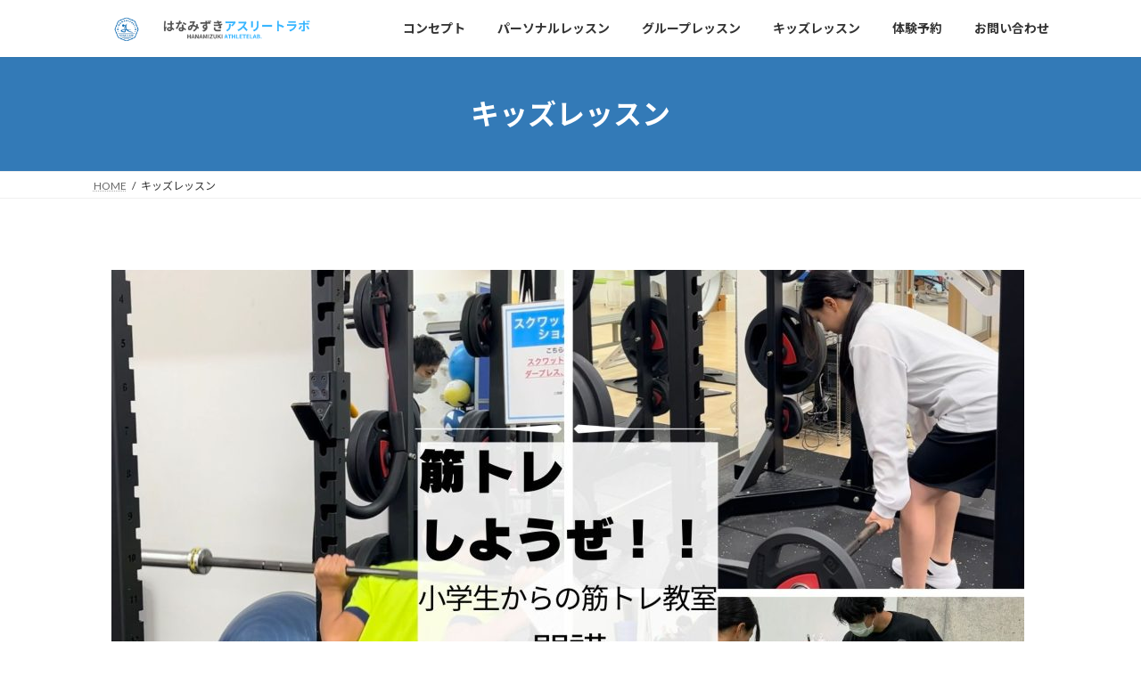

--- FILE ---
content_type: text/html; charset=UTF-8
request_url: http://hanamizuki-athlete-lab.com/%E3%82%AD%E3%83%83%E3%82%BA%E3%83%AC%E3%83%83%E3%82%B9%E3%83%B3/
body_size: 17413
content:
<!DOCTYPE html>
<html lang="ja">
<head>
<meta charset="utf-8">
<meta http-equiv="X-UA-Compatible" content="IE=edge">
<meta name="viewport" content="width=device-width, initial-scale=1">
<title>キッズレッスン - 清須市でフィットネスジムをお探しなら「はなみずきアスリートラボ」へ</title>
<meta name='robots' content='max-image-preview:large' />
<link rel='dns-prefetch' href='//cdn.canvasjs.com' />
<link rel="alternate" type="application/rss+xml" title="清須市でフィットネスジムをお探しなら「はなみずきアスリートラボ」へ &raquo; フィード" href="http://hanamizuki-athlete-lab.com/feed/" />
<link rel="alternate" type="application/rss+xml" title="清須市でフィットネスジムをお探しなら「はなみずきアスリートラボ」へ &raquo; コメントフィード" href="http://hanamizuki-athlete-lab.com/comments/feed/" />
<link rel="alternate" title="oEmbed (JSON)" type="application/json+oembed" href="http://hanamizuki-athlete-lab.com/wp-json/oembed/1.0/embed?url=http%3A%2F%2Fhanamizuki-athlete-lab.com%2F%25e3%2582%25ad%25e3%2583%2583%25e3%2582%25ba%25e3%2583%25ac%25e3%2583%2583%25e3%2582%25b9%25e3%2583%25b3%2F" />
<link rel="alternate" title="oEmbed (XML)" type="text/xml+oembed" href="http://hanamizuki-athlete-lab.com/wp-json/oembed/1.0/embed?url=http%3A%2F%2Fhanamizuki-athlete-lab.com%2F%25e3%2582%25ad%25e3%2583%2583%25e3%2582%25ba%25e3%2583%25ac%25e3%2583%2583%25e3%2582%25b9%25e3%2583%25b3%2F&#038;format=xml" />
<style id='wp-img-auto-sizes-contain-inline-css' type='text/css'>
img:is([sizes=auto i],[sizes^="auto," i]){contain-intrinsic-size:3000px 1500px}
/*# sourceURL=wp-img-auto-sizes-contain-inline-css */
</style>
<link rel='stylesheet' id='sbi_styles-css' href='http://hanamizuki-athlete-lab.com/wp/wp-content/plugins/instagram-feed/css/sbi-styles.min.css?ver=6.10.0' type='text/css' media='all' />
<style id='wp-emoji-styles-inline-css' type='text/css'>

	img.wp-smiley, img.emoji {
		display: inline !important;
		border: none !important;
		box-shadow: none !important;
		height: 1em !important;
		width: 1em !important;
		margin: 0 0.07em !important;
		vertical-align: -0.1em !important;
		background: none !important;
		padding: 0 !important;
	}
/*# sourceURL=wp-emoji-styles-inline-css */
</style>
<style id='wp-block-library-inline-css' type='text/css'>
:root{--wp-block-synced-color:#7a00df;--wp-block-synced-color--rgb:122,0,223;--wp-bound-block-color:var(--wp-block-synced-color);--wp-editor-canvas-background:#ddd;--wp-admin-theme-color:#007cba;--wp-admin-theme-color--rgb:0,124,186;--wp-admin-theme-color-darker-10:#006ba1;--wp-admin-theme-color-darker-10--rgb:0,107,160.5;--wp-admin-theme-color-darker-20:#005a87;--wp-admin-theme-color-darker-20--rgb:0,90,135;--wp-admin-border-width-focus:2px}@media (min-resolution:192dpi){:root{--wp-admin-border-width-focus:1.5px}}.wp-element-button{cursor:pointer}:root .has-very-light-gray-background-color{background-color:#eee}:root .has-very-dark-gray-background-color{background-color:#313131}:root .has-very-light-gray-color{color:#eee}:root .has-very-dark-gray-color{color:#313131}:root .has-vivid-green-cyan-to-vivid-cyan-blue-gradient-background{background:linear-gradient(135deg,#00d084,#0693e3)}:root .has-purple-crush-gradient-background{background:linear-gradient(135deg,#34e2e4,#4721fb 50%,#ab1dfe)}:root .has-hazy-dawn-gradient-background{background:linear-gradient(135deg,#faaca8,#dad0ec)}:root .has-subdued-olive-gradient-background{background:linear-gradient(135deg,#fafae1,#67a671)}:root .has-atomic-cream-gradient-background{background:linear-gradient(135deg,#fdd79a,#004a59)}:root .has-nightshade-gradient-background{background:linear-gradient(135deg,#330968,#31cdcf)}:root .has-midnight-gradient-background{background:linear-gradient(135deg,#020381,#2874fc)}:root{--wp--preset--font-size--normal:16px;--wp--preset--font-size--huge:42px}.has-regular-font-size{font-size:1em}.has-larger-font-size{font-size:2.625em}.has-normal-font-size{font-size:var(--wp--preset--font-size--normal)}.has-huge-font-size{font-size:var(--wp--preset--font-size--huge)}.has-text-align-center{text-align:center}.has-text-align-left{text-align:left}.has-text-align-right{text-align:right}.has-fit-text{white-space:nowrap!important}#end-resizable-editor-section{display:none}.aligncenter{clear:both}.items-justified-left{justify-content:flex-start}.items-justified-center{justify-content:center}.items-justified-right{justify-content:flex-end}.items-justified-space-between{justify-content:space-between}.screen-reader-text{border:0;clip-path:inset(50%);height:1px;margin:-1px;overflow:hidden;padding:0;position:absolute;width:1px;word-wrap:normal!important}.screen-reader-text:focus{background-color:#ddd;clip-path:none;color:#444;display:block;font-size:1em;height:auto;left:5px;line-height:normal;padding:15px 23px 14px;text-decoration:none;top:5px;width:auto;z-index:100000}html :where(.has-border-color){border-style:solid}html :where([style*=border-top-color]){border-top-style:solid}html :where([style*=border-right-color]){border-right-style:solid}html :where([style*=border-bottom-color]){border-bottom-style:solid}html :where([style*=border-left-color]){border-left-style:solid}html :where([style*=border-width]){border-style:solid}html :where([style*=border-top-width]){border-top-style:solid}html :where([style*=border-right-width]){border-right-style:solid}html :where([style*=border-bottom-width]){border-bottom-style:solid}html :where([style*=border-left-width]){border-left-style:solid}html :where(img[class*=wp-image-]){height:auto;max-width:100%}:where(figure){margin:0 0 1em}html :where(.is-position-sticky){--wp-admin--admin-bar--position-offset:var(--wp-admin--admin-bar--height,0px)}@media screen and (max-width:600px){html :where(.is-position-sticky){--wp-admin--admin-bar--position-offset:0px}}
.vk-cols--reverse{flex-direction:row-reverse}.vk-cols--hasbtn{margin-bottom:0}.vk-cols--hasbtn>.row>.vk_gridColumn_item,.vk-cols--hasbtn>.wp-block-column{position:relative;padding-bottom:3em}.vk-cols--hasbtn>.row>.vk_gridColumn_item>.wp-block-buttons,.vk-cols--hasbtn>.row>.vk_gridColumn_item>.vk_button,.vk-cols--hasbtn>.wp-block-column>.wp-block-buttons,.vk-cols--hasbtn>.wp-block-column>.vk_button{position:absolute;bottom:0;width:100%}.vk-cols--fit.wp-block-columns{gap:0}.vk-cols--fit.wp-block-columns,.vk-cols--fit.wp-block-columns:not(.is-not-stacked-on-mobile){margin-top:0;margin-bottom:0;justify-content:space-between}.vk-cols--fit.wp-block-columns>.wp-block-column *:last-child,.vk-cols--fit.wp-block-columns:not(.is-not-stacked-on-mobile)>.wp-block-column *:last-child{margin-bottom:0}.vk-cols--fit.wp-block-columns>.wp-block-column>.wp-block-cover,.vk-cols--fit.wp-block-columns:not(.is-not-stacked-on-mobile)>.wp-block-column>.wp-block-cover{margin-top:0}.vk-cols--fit.wp-block-columns.has-background,.vk-cols--fit.wp-block-columns:not(.is-not-stacked-on-mobile).has-background{padding:0}@media(max-width: 599px){.vk-cols--fit.wp-block-columns:not(.has-background)>.wp-block-column:not(.has-background),.vk-cols--fit.wp-block-columns:not(.is-not-stacked-on-mobile):not(.has-background)>.wp-block-column:not(.has-background){padding-left:0 !important;padding-right:0 !important}}@media(min-width: 782px){.vk-cols--fit.wp-block-columns .block-editor-block-list__block.wp-block-column:not(:first-child),.vk-cols--fit.wp-block-columns>.wp-block-column:not(:first-child),.vk-cols--fit.wp-block-columns:not(.is-not-stacked-on-mobile) .block-editor-block-list__block.wp-block-column:not(:first-child),.vk-cols--fit.wp-block-columns:not(.is-not-stacked-on-mobile)>.wp-block-column:not(:first-child){margin-left:0}}@media(min-width: 600px)and (max-width: 781px){.vk-cols--fit.wp-block-columns .wp-block-column:nth-child(2n),.vk-cols--fit.wp-block-columns:not(.is-not-stacked-on-mobile) .wp-block-column:nth-child(2n){margin-left:0}.vk-cols--fit.wp-block-columns .wp-block-column:not(:only-child),.vk-cols--fit.wp-block-columns:not(.is-not-stacked-on-mobile) .wp-block-column:not(:only-child){flex-basis:50% !important}}.vk-cols--fit--gap1.wp-block-columns{gap:1px}@media(min-width: 600px)and (max-width: 781px){.vk-cols--fit--gap1.wp-block-columns .wp-block-column:not(:only-child){flex-basis:calc(50% - 1px) !important}}.vk-cols--fit.vk-cols--grid>.block-editor-block-list__block,.vk-cols--fit.vk-cols--grid>.wp-block-column,.vk-cols--fit.vk-cols--grid:not(.is-not-stacked-on-mobile)>.block-editor-block-list__block,.vk-cols--fit.vk-cols--grid:not(.is-not-stacked-on-mobile)>.wp-block-column{flex-basis:50%;box-sizing:border-box}@media(max-width: 599px){.vk-cols--fit.vk-cols--grid.vk-cols--grid--alignfull>.wp-block-column:nth-child(2)>.wp-block-cover,.vk-cols--fit.vk-cols--grid.vk-cols--grid--alignfull>.wp-block-column:nth-child(2)>.vk_outer,.vk-cols--fit.vk-cols--grid:not(.is-not-stacked-on-mobile).vk-cols--grid--alignfull>.wp-block-column:nth-child(2)>.wp-block-cover,.vk-cols--fit.vk-cols--grid:not(.is-not-stacked-on-mobile).vk-cols--grid--alignfull>.wp-block-column:nth-child(2)>.vk_outer{width:100vw;margin-right:calc((100% - 100vw)/2);margin-left:calc((100% - 100vw)/2)}}@media(min-width: 600px){.vk-cols--fit.vk-cols--grid.vk-cols--grid--alignfull>.wp-block-column:nth-child(2)>.wp-block-cover,.vk-cols--fit.vk-cols--grid.vk-cols--grid--alignfull>.wp-block-column:nth-child(2)>.vk_outer,.vk-cols--fit.vk-cols--grid:not(.is-not-stacked-on-mobile).vk-cols--grid--alignfull>.wp-block-column:nth-child(2)>.wp-block-cover,.vk-cols--fit.vk-cols--grid:not(.is-not-stacked-on-mobile).vk-cols--grid--alignfull>.wp-block-column:nth-child(2)>.vk_outer{margin-right:calc(100% - 50vw);width:50vw}}@media(min-width: 600px){.vk-cols--fit.vk-cols--grid.vk-cols--grid--alignfull.vk-cols--reverse>.wp-block-column,.vk-cols--fit.vk-cols--grid:not(.is-not-stacked-on-mobile).vk-cols--grid--alignfull.vk-cols--reverse>.wp-block-column{margin-left:0;margin-right:0}.vk-cols--fit.vk-cols--grid.vk-cols--grid--alignfull.vk-cols--reverse>.wp-block-column:nth-child(2)>.wp-block-cover,.vk-cols--fit.vk-cols--grid.vk-cols--grid--alignfull.vk-cols--reverse>.wp-block-column:nth-child(2)>.vk_outer,.vk-cols--fit.vk-cols--grid:not(.is-not-stacked-on-mobile).vk-cols--grid--alignfull.vk-cols--reverse>.wp-block-column:nth-child(2)>.wp-block-cover,.vk-cols--fit.vk-cols--grid:not(.is-not-stacked-on-mobile).vk-cols--grid--alignfull.vk-cols--reverse>.wp-block-column:nth-child(2)>.vk_outer{margin-left:calc(100% - 50vw)}}.vk-cols--menu h2,.vk-cols--menu h3,.vk-cols--menu h4,.vk-cols--menu h5{margin-bottom:.2em;text-shadow:#000 0 0 10px}.vk-cols--menu h2:first-child,.vk-cols--menu h3:first-child,.vk-cols--menu h4:first-child,.vk-cols--menu h5:first-child{margin-top:0}.vk-cols--menu p{margin-bottom:1rem;text-shadow:#000 0 0 10px}.vk-cols--menu .wp-block-cover__inner-container:last-child{margin-bottom:0}.vk-cols--fitbnrs .wp-block-column .wp-block-cover:hover img{filter:unset}.vk-cols--fitbnrs .wp-block-column .wp-block-cover:hover{background-color:unset}.vk-cols--fitbnrs .wp-block-column .wp-block-cover:hover .wp-block-cover__image-background{filter:unset !important}.vk-cols--fitbnrs .wp-block-cover .wp-block-cover__inner-container{position:absolute;height:100%;width:100%}.vk-cols--fitbnrs .vk_button{height:100%;margin:0}.vk-cols--fitbnrs .vk_button .vk_button_btn,.vk-cols--fitbnrs .vk_button .btn{height:100%;width:100%;border:none;box-shadow:none;background-color:unset !important;transition:unset}.vk-cols--fitbnrs .vk_button .vk_button_btn:hover,.vk-cols--fitbnrs .vk_button .btn:hover{transition:unset}.vk-cols--fitbnrs .vk_button .vk_button_btn:after,.vk-cols--fitbnrs .vk_button .btn:after{border:none}.vk-cols--fitbnrs .vk_button .vk_button_link_txt{width:100%;position:absolute;top:50%;left:50%;transform:translateY(-50%) translateX(-50%);font-size:2rem;text-shadow:#000 0 0 10px}.vk-cols--fitbnrs .vk_button .vk_button_link_subCaption{width:100%;position:absolute;top:calc(50% + 2.2em);left:50%;transform:translateY(-50%) translateX(-50%);text-shadow:#000 0 0 10px}@media(min-width: 992px){.vk-cols--media.wp-block-columns{gap:3rem}}.vk-fit-map figure{margin-bottom:0}.vk-fit-map iframe{position:relative;margin-bottom:0;display:block;max-height:400px;width:100vw}.vk-fit-map:is(.alignfull,.alignwide) div{max-width:100%}.vk-table--th--width25 :where(tr>*:first-child){width:25%}.vk-table--th--width30 :where(tr>*:first-child){width:30%}.vk-table--th--width35 :where(tr>*:first-child){width:35%}.vk-table--th--width40 :where(tr>*:first-child){width:40%}.vk-table--th--bg-bright :where(tr>*:first-child){background-color:var(--wp--preset--color--bg-secondary, rgba(0, 0, 0, 0.05))}@media(max-width: 599px){.vk-table--mobile-block :is(th,td){width:100%;display:block}.vk-table--mobile-block.wp-block-table table :is(th,td){border-top:none}}.vk-table--width--th25 :where(tr>*:first-child){width:25%}.vk-table--width--th30 :where(tr>*:first-child){width:30%}.vk-table--width--th35 :where(tr>*:first-child){width:35%}.vk-table--width--th40 :where(tr>*:first-child){width:40%}.no-margin{margin:0}@media(max-width: 599px){.wp-block-image.vk-aligncenter--mobile>.alignright{float:none;margin-left:auto;margin-right:auto}.vk-no-padding-horizontal--mobile{padding-left:0 !important;padding-right:0 !important}}
/* VK Color Palettes */:root{ --vk-color-primary:#337ab7}:root .has-vk-color-primary-color { color:var(--vk-color-primary); }:root .has-vk-color-primary-background-color { background-color:var(--vk-color-primary); }:root{ --vk-color-primary-dark:#296292}:root .has-vk-color-primary-dark-color { color:var(--vk-color-primary-dark); }:root .has-vk-color-primary-dark-background-color { background-color:var(--vk-color-primary-dark); }:root{ --vk-color-primary-vivid:#3886c9}:root .has-vk-color-primary-vivid-color { color:var(--vk-color-primary-vivid); }:root .has-vk-color-primary-vivid-background-color { background-color:var(--vk-color-primary-vivid); }

/*# sourceURL=wp-block-library-inline-css */
</style><style id='wp-block-heading-inline-css' type='text/css'>
h1:where(.wp-block-heading).has-background,h2:where(.wp-block-heading).has-background,h3:where(.wp-block-heading).has-background,h4:where(.wp-block-heading).has-background,h5:where(.wp-block-heading).has-background,h6:where(.wp-block-heading).has-background{padding:1.25em 2.375em}h1.has-text-align-left[style*=writing-mode]:where([style*=vertical-lr]),h1.has-text-align-right[style*=writing-mode]:where([style*=vertical-rl]),h2.has-text-align-left[style*=writing-mode]:where([style*=vertical-lr]),h2.has-text-align-right[style*=writing-mode]:where([style*=vertical-rl]),h3.has-text-align-left[style*=writing-mode]:where([style*=vertical-lr]),h3.has-text-align-right[style*=writing-mode]:where([style*=vertical-rl]),h4.has-text-align-left[style*=writing-mode]:where([style*=vertical-lr]),h4.has-text-align-right[style*=writing-mode]:where([style*=vertical-rl]),h5.has-text-align-left[style*=writing-mode]:where([style*=vertical-lr]),h5.has-text-align-right[style*=writing-mode]:where([style*=vertical-rl]),h6.has-text-align-left[style*=writing-mode]:where([style*=vertical-lr]),h6.has-text-align-right[style*=writing-mode]:where([style*=vertical-rl]){rotate:180deg}
/*# sourceURL=http://hanamizuki-athlete-lab.com/wp/wp-includes/blocks/heading/style.min.css */
</style>
<style id='wp-block-image-inline-css' type='text/css'>
.wp-block-image>a,.wp-block-image>figure>a{display:inline-block}.wp-block-image img{box-sizing:border-box;height:auto;max-width:100%;vertical-align:bottom}@media not (prefers-reduced-motion){.wp-block-image img.hide{visibility:hidden}.wp-block-image img.show{animation:show-content-image .4s}}.wp-block-image[style*=border-radius] img,.wp-block-image[style*=border-radius]>a{border-radius:inherit}.wp-block-image.has-custom-border img{box-sizing:border-box}.wp-block-image.aligncenter{text-align:center}.wp-block-image.alignfull>a,.wp-block-image.alignwide>a{width:100%}.wp-block-image.alignfull img,.wp-block-image.alignwide img{height:auto;width:100%}.wp-block-image .aligncenter,.wp-block-image .alignleft,.wp-block-image .alignright,.wp-block-image.aligncenter,.wp-block-image.alignleft,.wp-block-image.alignright{display:table}.wp-block-image .aligncenter>figcaption,.wp-block-image .alignleft>figcaption,.wp-block-image .alignright>figcaption,.wp-block-image.aligncenter>figcaption,.wp-block-image.alignleft>figcaption,.wp-block-image.alignright>figcaption{caption-side:bottom;display:table-caption}.wp-block-image .alignleft{float:left;margin:.5em 1em .5em 0}.wp-block-image .alignright{float:right;margin:.5em 0 .5em 1em}.wp-block-image .aligncenter{margin-left:auto;margin-right:auto}.wp-block-image :where(figcaption){margin-bottom:1em;margin-top:.5em}.wp-block-image.is-style-circle-mask img{border-radius:9999px}@supports ((-webkit-mask-image:none) or (mask-image:none)) or (-webkit-mask-image:none){.wp-block-image.is-style-circle-mask img{border-radius:0;-webkit-mask-image:url('data:image/svg+xml;utf8,<svg viewBox="0 0 100 100" xmlns="http://www.w3.org/2000/svg"><circle cx="50" cy="50" r="50"/></svg>');mask-image:url('data:image/svg+xml;utf8,<svg viewBox="0 0 100 100" xmlns="http://www.w3.org/2000/svg"><circle cx="50" cy="50" r="50"/></svg>');mask-mode:alpha;-webkit-mask-position:center;mask-position:center;-webkit-mask-repeat:no-repeat;mask-repeat:no-repeat;-webkit-mask-size:contain;mask-size:contain}}:root :where(.wp-block-image.is-style-rounded img,.wp-block-image .is-style-rounded img){border-radius:9999px}.wp-block-image figure{margin:0}.wp-lightbox-container{display:flex;flex-direction:column;position:relative}.wp-lightbox-container img{cursor:zoom-in}.wp-lightbox-container img:hover+button{opacity:1}.wp-lightbox-container button{align-items:center;backdrop-filter:blur(16px) saturate(180%);background-color:#5a5a5a40;border:none;border-radius:4px;cursor:zoom-in;display:flex;height:20px;justify-content:center;opacity:0;padding:0;position:absolute;right:16px;text-align:center;top:16px;width:20px;z-index:100}@media not (prefers-reduced-motion){.wp-lightbox-container button{transition:opacity .2s ease}}.wp-lightbox-container button:focus-visible{outline:3px auto #5a5a5a40;outline:3px auto -webkit-focus-ring-color;outline-offset:3px}.wp-lightbox-container button:hover{cursor:pointer;opacity:1}.wp-lightbox-container button:focus{opacity:1}.wp-lightbox-container button:focus,.wp-lightbox-container button:hover,.wp-lightbox-container button:not(:hover):not(:active):not(.has-background){background-color:#5a5a5a40;border:none}.wp-lightbox-overlay{box-sizing:border-box;cursor:zoom-out;height:100vh;left:0;overflow:hidden;position:fixed;top:0;visibility:hidden;width:100%;z-index:100000}.wp-lightbox-overlay .close-button{align-items:center;cursor:pointer;display:flex;justify-content:center;min-height:40px;min-width:40px;padding:0;position:absolute;right:calc(env(safe-area-inset-right) + 16px);top:calc(env(safe-area-inset-top) + 16px);z-index:5000000}.wp-lightbox-overlay .close-button:focus,.wp-lightbox-overlay .close-button:hover,.wp-lightbox-overlay .close-button:not(:hover):not(:active):not(.has-background){background:none;border:none}.wp-lightbox-overlay .lightbox-image-container{height:var(--wp--lightbox-container-height);left:50%;overflow:hidden;position:absolute;top:50%;transform:translate(-50%,-50%);transform-origin:top left;width:var(--wp--lightbox-container-width);z-index:9999999999}.wp-lightbox-overlay .wp-block-image{align-items:center;box-sizing:border-box;display:flex;height:100%;justify-content:center;margin:0;position:relative;transform-origin:0 0;width:100%;z-index:3000000}.wp-lightbox-overlay .wp-block-image img{height:var(--wp--lightbox-image-height);min-height:var(--wp--lightbox-image-height);min-width:var(--wp--lightbox-image-width);width:var(--wp--lightbox-image-width)}.wp-lightbox-overlay .wp-block-image figcaption{display:none}.wp-lightbox-overlay button{background:none;border:none}.wp-lightbox-overlay .scrim{background-color:#fff;height:100%;opacity:.9;position:absolute;width:100%;z-index:2000000}.wp-lightbox-overlay.active{visibility:visible}@media not (prefers-reduced-motion){.wp-lightbox-overlay.active{animation:turn-on-visibility .25s both}.wp-lightbox-overlay.active img{animation:turn-on-visibility .35s both}.wp-lightbox-overlay.show-closing-animation:not(.active){animation:turn-off-visibility .35s both}.wp-lightbox-overlay.show-closing-animation:not(.active) img{animation:turn-off-visibility .25s both}.wp-lightbox-overlay.zoom.active{animation:none;opacity:1;visibility:visible}.wp-lightbox-overlay.zoom.active .lightbox-image-container{animation:lightbox-zoom-in .4s}.wp-lightbox-overlay.zoom.active .lightbox-image-container img{animation:none}.wp-lightbox-overlay.zoom.active .scrim{animation:turn-on-visibility .4s forwards}.wp-lightbox-overlay.zoom.show-closing-animation:not(.active){animation:none}.wp-lightbox-overlay.zoom.show-closing-animation:not(.active) .lightbox-image-container{animation:lightbox-zoom-out .4s}.wp-lightbox-overlay.zoom.show-closing-animation:not(.active) .lightbox-image-container img{animation:none}.wp-lightbox-overlay.zoom.show-closing-animation:not(.active) .scrim{animation:turn-off-visibility .4s forwards}}@keyframes show-content-image{0%{visibility:hidden}99%{visibility:hidden}to{visibility:visible}}@keyframes turn-on-visibility{0%{opacity:0}to{opacity:1}}@keyframes turn-off-visibility{0%{opacity:1;visibility:visible}99%{opacity:0;visibility:visible}to{opacity:0;visibility:hidden}}@keyframes lightbox-zoom-in{0%{transform:translate(calc((-100vw + var(--wp--lightbox-scrollbar-width))/2 + var(--wp--lightbox-initial-left-position)),calc(-50vh + var(--wp--lightbox-initial-top-position))) scale(var(--wp--lightbox-scale))}to{transform:translate(-50%,-50%) scale(1)}}@keyframes lightbox-zoom-out{0%{transform:translate(-50%,-50%) scale(1);visibility:visible}99%{visibility:visible}to{transform:translate(calc((-100vw + var(--wp--lightbox-scrollbar-width))/2 + var(--wp--lightbox-initial-left-position)),calc(-50vh + var(--wp--lightbox-initial-top-position))) scale(var(--wp--lightbox-scale));visibility:hidden}}
/*# sourceURL=http://hanamizuki-athlete-lab.com/wp/wp-includes/blocks/image/style.min.css */
</style>
<style id='wp-block-paragraph-inline-css' type='text/css'>
.is-small-text{font-size:.875em}.is-regular-text{font-size:1em}.is-large-text{font-size:2.25em}.is-larger-text{font-size:3em}.has-drop-cap:not(:focus):first-letter{float:left;font-size:8.4em;font-style:normal;font-weight:100;line-height:.68;margin:.05em .1em 0 0;text-transform:uppercase}body.rtl .has-drop-cap:not(:focus):first-letter{float:none;margin-left:.1em}p.has-drop-cap.has-background{overflow:hidden}:root :where(p.has-background){padding:1.25em 2.375em}:where(p.has-text-color:not(.has-link-color)) a{color:inherit}p.has-text-align-left[style*="writing-mode:vertical-lr"],p.has-text-align-right[style*="writing-mode:vertical-rl"]{rotate:180deg}
/*# sourceURL=http://hanamizuki-athlete-lab.com/wp/wp-includes/blocks/paragraph/style.min.css */
</style>
<style id='global-styles-inline-css' type='text/css'>
:root{--wp--preset--aspect-ratio--square: 1;--wp--preset--aspect-ratio--4-3: 4/3;--wp--preset--aspect-ratio--3-4: 3/4;--wp--preset--aspect-ratio--3-2: 3/2;--wp--preset--aspect-ratio--2-3: 2/3;--wp--preset--aspect-ratio--16-9: 16/9;--wp--preset--aspect-ratio--9-16: 9/16;--wp--preset--color--black: #000000;--wp--preset--color--cyan-bluish-gray: #abb8c3;--wp--preset--color--white: #ffffff;--wp--preset--color--pale-pink: #f78da7;--wp--preset--color--vivid-red: #cf2e2e;--wp--preset--color--luminous-vivid-orange: #ff6900;--wp--preset--color--luminous-vivid-amber: #fcb900;--wp--preset--color--light-green-cyan: #7bdcb5;--wp--preset--color--vivid-green-cyan: #00d084;--wp--preset--color--pale-cyan-blue: #8ed1fc;--wp--preset--color--vivid-cyan-blue: #0693e3;--wp--preset--color--vivid-purple: #9b51e0;--wp--preset--gradient--vivid-cyan-blue-to-vivid-purple: linear-gradient(135deg,rgba(6,147,227,1) 0%,rgb(155,81,224) 100%);--wp--preset--gradient--light-green-cyan-to-vivid-green-cyan: linear-gradient(135deg,rgb(122,220,180) 0%,rgb(0,208,130) 100%);--wp--preset--gradient--luminous-vivid-amber-to-luminous-vivid-orange: linear-gradient(135deg,rgba(252,185,0,1) 0%,rgba(255,105,0,1) 100%);--wp--preset--gradient--luminous-vivid-orange-to-vivid-red: linear-gradient(135deg,rgba(255,105,0,1) 0%,rgb(207,46,46) 100%);--wp--preset--gradient--very-light-gray-to-cyan-bluish-gray: linear-gradient(135deg,rgb(238,238,238) 0%,rgb(169,184,195) 100%);--wp--preset--gradient--cool-to-warm-spectrum: linear-gradient(135deg,rgb(74,234,220) 0%,rgb(151,120,209) 20%,rgb(207,42,186) 40%,rgb(238,44,130) 60%,rgb(251,105,98) 80%,rgb(254,248,76) 100%);--wp--preset--gradient--blush-light-purple: linear-gradient(135deg,rgb(255,206,236) 0%,rgb(152,150,240) 100%);--wp--preset--gradient--blush-bordeaux: linear-gradient(135deg,rgb(254,205,165) 0%,rgb(254,45,45) 50%,rgb(107,0,62) 100%);--wp--preset--gradient--luminous-dusk: linear-gradient(135deg,rgb(255,203,112) 0%,rgb(199,81,192) 50%,rgb(65,88,208) 100%);--wp--preset--gradient--pale-ocean: linear-gradient(135deg,rgb(255,245,203) 0%,rgb(182,227,212) 50%,rgb(51,167,181) 100%);--wp--preset--gradient--electric-grass: linear-gradient(135deg,rgb(202,248,128) 0%,rgb(113,206,126) 100%);--wp--preset--gradient--midnight: linear-gradient(135deg,rgb(2,3,129) 0%,rgb(40,116,252) 100%);--wp--preset--gradient--vivid-green-cyan-to-vivid-cyan-blue: linear-gradient(135deg,rgba(0,208,132,1) 0%,rgba(6,147,227,1) 100%);--wp--preset--font-size--small: 14px;--wp--preset--font-size--medium: 20px;--wp--preset--font-size--large: 24px;--wp--preset--font-size--x-large: 42px;--wp--preset--font-size--regular: 16px;--wp--preset--font-size--huge: 36px;--wp--preset--spacing--20: 0.44rem;--wp--preset--spacing--30: 0.67rem;--wp--preset--spacing--40: 1rem;--wp--preset--spacing--50: 1.5rem;--wp--preset--spacing--60: 2.25rem;--wp--preset--spacing--70: 3.38rem;--wp--preset--spacing--80: 5.06rem;--wp--preset--shadow--natural: 6px 6px 9px rgba(0, 0, 0, 0.2);--wp--preset--shadow--deep: 12px 12px 50px rgba(0, 0, 0, 0.4);--wp--preset--shadow--sharp: 6px 6px 0px rgba(0, 0, 0, 0.2);--wp--preset--shadow--outlined: 6px 6px 0px -3px rgb(255, 255, 255), 6px 6px rgb(0, 0, 0);--wp--preset--shadow--crisp: 6px 6px 0px rgb(0, 0, 0);}:where(.is-layout-flex){gap: 0.5em;}:where(.is-layout-grid){gap: 0.5em;}body .is-layout-flex{display: flex;}.is-layout-flex{flex-wrap: wrap;align-items: center;}.is-layout-flex > :is(*, div){margin: 0;}body .is-layout-grid{display: grid;}.is-layout-grid > :is(*, div){margin: 0;}:where(.wp-block-columns.is-layout-flex){gap: 2em;}:where(.wp-block-columns.is-layout-grid){gap: 2em;}:where(.wp-block-post-template.is-layout-flex){gap: 1.25em;}:where(.wp-block-post-template.is-layout-grid){gap: 1.25em;}.has-black-color{color: var(--wp--preset--color--black) !important;}.has-cyan-bluish-gray-color{color: var(--wp--preset--color--cyan-bluish-gray) !important;}.has-white-color{color: var(--wp--preset--color--white) !important;}.has-pale-pink-color{color: var(--wp--preset--color--pale-pink) !important;}.has-vivid-red-color{color: var(--wp--preset--color--vivid-red) !important;}.has-luminous-vivid-orange-color{color: var(--wp--preset--color--luminous-vivid-orange) !important;}.has-luminous-vivid-amber-color{color: var(--wp--preset--color--luminous-vivid-amber) !important;}.has-light-green-cyan-color{color: var(--wp--preset--color--light-green-cyan) !important;}.has-vivid-green-cyan-color{color: var(--wp--preset--color--vivid-green-cyan) !important;}.has-pale-cyan-blue-color{color: var(--wp--preset--color--pale-cyan-blue) !important;}.has-vivid-cyan-blue-color{color: var(--wp--preset--color--vivid-cyan-blue) !important;}.has-vivid-purple-color{color: var(--wp--preset--color--vivid-purple) !important;}.has-black-background-color{background-color: var(--wp--preset--color--black) !important;}.has-cyan-bluish-gray-background-color{background-color: var(--wp--preset--color--cyan-bluish-gray) !important;}.has-white-background-color{background-color: var(--wp--preset--color--white) !important;}.has-pale-pink-background-color{background-color: var(--wp--preset--color--pale-pink) !important;}.has-vivid-red-background-color{background-color: var(--wp--preset--color--vivid-red) !important;}.has-luminous-vivid-orange-background-color{background-color: var(--wp--preset--color--luminous-vivid-orange) !important;}.has-luminous-vivid-amber-background-color{background-color: var(--wp--preset--color--luminous-vivid-amber) !important;}.has-light-green-cyan-background-color{background-color: var(--wp--preset--color--light-green-cyan) !important;}.has-vivid-green-cyan-background-color{background-color: var(--wp--preset--color--vivid-green-cyan) !important;}.has-pale-cyan-blue-background-color{background-color: var(--wp--preset--color--pale-cyan-blue) !important;}.has-vivid-cyan-blue-background-color{background-color: var(--wp--preset--color--vivid-cyan-blue) !important;}.has-vivid-purple-background-color{background-color: var(--wp--preset--color--vivid-purple) !important;}.has-black-border-color{border-color: var(--wp--preset--color--black) !important;}.has-cyan-bluish-gray-border-color{border-color: var(--wp--preset--color--cyan-bluish-gray) !important;}.has-white-border-color{border-color: var(--wp--preset--color--white) !important;}.has-pale-pink-border-color{border-color: var(--wp--preset--color--pale-pink) !important;}.has-vivid-red-border-color{border-color: var(--wp--preset--color--vivid-red) !important;}.has-luminous-vivid-orange-border-color{border-color: var(--wp--preset--color--luminous-vivid-orange) !important;}.has-luminous-vivid-amber-border-color{border-color: var(--wp--preset--color--luminous-vivid-amber) !important;}.has-light-green-cyan-border-color{border-color: var(--wp--preset--color--light-green-cyan) !important;}.has-vivid-green-cyan-border-color{border-color: var(--wp--preset--color--vivid-green-cyan) !important;}.has-pale-cyan-blue-border-color{border-color: var(--wp--preset--color--pale-cyan-blue) !important;}.has-vivid-cyan-blue-border-color{border-color: var(--wp--preset--color--vivid-cyan-blue) !important;}.has-vivid-purple-border-color{border-color: var(--wp--preset--color--vivid-purple) !important;}.has-vivid-cyan-blue-to-vivid-purple-gradient-background{background: var(--wp--preset--gradient--vivid-cyan-blue-to-vivid-purple) !important;}.has-light-green-cyan-to-vivid-green-cyan-gradient-background{background: var(--wp--preset--gradient--light-green-cyan-to-vivid-green-cyan) !important;}.has-luminous-vivid-amber-to-luminous-vivid-orange-gradient-background{background: var(--wp--preset--gradient--luminous-vivid-amber-to-luminous-vivid-orange) !important;}.has-luminous-vivid-orange-to-vivid-red-gradient-background{background: var(--wp--preset--gradient--luminous-vivid-orange-to-vivid-red) !important;}.has-very-light-gray-to-cyan-bluish-gray-gradient-background{background: var(--wp--preset--gradient--very-light-gray-to-cyan-bluish-gray) !important;}.has-cool-to-warm-spectrum-gradient-background{background: var(--wp--preset--gradient--cool-to-warm-spectrum) !important;}.has-blush-light-purple-gradient-background{background: var(--wp--preset--gradient--blush-light-purple) !important;}.has-blush-bordeaux-gradient-background{background: var(--wp--preset--gradient--blush-bordeaux) !important;}.has-luminous-dusk-gradient-background{background: var(--wp--preset--gradient--luminous-dusk) !important;}.has-pale-ocean-gradient-background{background: var(--wp--preset--gradient--pale-ocean) !important;}.has-electric-grass-gradient-background{background: var(--wp--preset--gradient--electric-grass) !important;}.has-midnight-gradient-background{background: var(--wp--preset--gradient--midnight) !important;}.has-small-font-size{font-size: var(--wp--preset--font-size--small) !important;}.has-medium-font-size{font-size: var(--wp--preset--font-size--medium) !important;}.has-large-font-size{font-size: var(--wp--preset--font-size--large) !important;}.has-x-large-font-size{font-size: var(--wp--preset--font-size--x-large) !important;}
/*# sourceURL=global-styles-inline-css */
</style>

<style id='classic-theme-styles-inline-css' type='text/css'>
/*! This file is auto-generated */
.wp-block-button__link{color:#fff;background-color:#32373c;border-radius:9999px;box-shadow:none;text-decoration:none;padding:calc(.667em + 2px) calc(1.333em + 2px);font-size:1.125em}.wp-block-file__button{background:#32373c;color:#fff;text-decoration:none}
/*# sourceURL=/wp-includes/css/classic-themes.min.css */
</style>
<link rel='stylesheet' id='dashicons-css' href='http://hanamizuki-athlete-lab.com/wp/wp-includes/css/dashicons.min.css?ver=6.9' type='text/css' media='all' />
<link rel='stylesheet' id='admin-bar-css' href='http://hanamizuki-athlete-lab.com/wp/wp-includes/css/admin-bar.min.css?ver=6.9' type='text/css' media='all' />
<style id='admin-bar-inline-css' type='text/css'>

    .canvasjs-chart-credit{
        display: none !important;
    }
    #vtrtsFreeChart canvas {
    border-radius: 6px;
}

.vtrts-free-adminbar-weekly-title {
    font-weight: bold;
    font-size: 14px;
    color: #fff;
    margin-bottom: 6px;
}

        #wpadminbar #wp-admin-bar-vtrts_free_top_button .ab-icon:before {
            content: "\f185";
            color: #1DAE22;
            top: 3px;
        }
    #wp-admin-bar-vtrts_pro_top_button .ab-item {
        min-width: 180px;
    }
    .vtrts-free-adminbar-dropdown {
        min-width: 420px ;
        padding: 18px 18px 12px 18px;
        background: #23282d;
        color: #fff;
        border-radius: 8px;
        box-shadow: 0 4px 24px rgba(0,0,0,0.15);
        margin-top: 10px;
    }
    .vtrts-free-adminbar-grid {
        display: grid;
        grid-template-columns: 1fr 1fr;
        gap: 18px 18px; /* row-gap column-gap */
        margin-bottom: 18px;
    }
    .vtrts-free-adminbar-card {
        background: #2c3338;
        border-radius: 8px;
        padding: 18px 18px 12px 18px;
        box-shadow: 0 2px 8px rgba(0,0,0,0.07);
        display: flex;
        flex-direction: column;
        align-items: flex-start;
    }
    /* Extra margin for the right column */
    .vtrts-free-adminbar-card:nth-child(2),
    .vtrts-free-adminbar-card:nth-child(4) {
        margin-left: 10px !important;
        padding-left: 10px !important;
                padding-top: 6px !important;

        margin-right: 10px !important;
        padding-right : 10px !important;
        margin-top: 10px !important;
    }
    .vtrts-free-adminbar-card:nth-child(1),
    .vtrts-free-adminbar-card:nth-child(3) {
        margin-left: 10px !important;
        padding-left: 10px !important;
                padding-top: 6px !important;

        margin-top: 10px !important;
                padding-right : 10px !important;

    }
    /* Extra margin for the bottom row */
    .vtrts-free-adminbar-card:nth-child(3),
    .vtrts-free-adminbar-card:nth-child(4) {
        margin-top: 6px !important;
        padding-top: 6px !important;
        margin-top: 10px !important;
    }
    .vtrts-free-adminbar-card-title {
        font-size: 14px;
        font-weight: 800;
        margin-bottom: 6px;
        color: #fff;
    }
    .vtrts-free-adminbar-card-value {
        font-size: 22px;
        font-weight: bold;
        color: #1DAE22;
        margin-bottom: 4px;
    }
    .vtrts-free-adminbar-card-sub {
        font-size: 12px;
        color: #aaa;
    }
    .vtrts-free-adminbar-btn-wrap {
        text-align: center;
        margin-top: 8px;
    }

    #wp-admin-bar-vtrts_free_top_button .ab-item{
    min-width: 80px !important;
        padding: 0px !important;
    .vtrts-free-adminbar-btn {
        display: inline-block;
        background: #1DAE22;
        color: #fff !important;
        font-weight: bold;
        padding: 8px 28px;
        border-radius: 6px;
        text-decoration: none;
        font-size: 15px;
        transition: background 0.2s;
        margin-top: 8px;
    }
    .vtrts-free-adminbar-btn:hover {
        background: #15991b;
        color: #fff !important;
    }

    .vtrts-free-adminbar-dropdown-wrap { min-width: 0; padding: 0; }
    #wpadminbar #wp-admin-bar-vtrts_free_top_button .vtrts-free-adminbar-dropdown { display: none; position: absolute; left: 0; top: 100%; z-index: 99999; }
    #wpadminbar #wp-admin-bar-vtrts_free_top_button:hover .vtrts-free-adminbar-dropdown { display: block; }
    
        .ab-empty-item #wp-admin-bar-vtrts_free_top_button-default .ab-empty-item{
    height:0px !important;
    padding :0px !important;
     }
            #wpadminbar .quicklinks .ab-empty-item{
        padding:0px !important;
    }
    .vtrts-free-adminbar-dropdown {
    min-width: 420px;
    padding: 18px 18px 12px 18px;
    background: #23282d;
    color: #fff;
    border-radius: 12px; /* more rounded */
    box-shadow: 0 8px 32px rgba(0,0,0,0.25); /* deeper shadow */
    margin-top: 10px;
}

.vtrts-free-adminbar-btn-wrap {
    text-align: center;
    margin-top: 18px; /* more space above */
}

.vtrts-free-adminbar-btn {
    display: inline-block;
    background: #1DAE22;
    color: #fff !important;
    font-weight: bold;
    padding: 5px 22px;
    border-radius: 8px;
    text-decoration: none;
    font-size: 17px;
    transition: background 0.2s, box-shadow 0.2s;
    margin-top: 8px;
    box-shadow: 0 2px 8px rgba(29,174,34,0.15);
    text-align: center;
    line-height: 1.6;
    
}
.vtrts-free-adminbar-btn:hover {
    background: #15991b;
    color: #fff !important;
    box-shadow: 0 4px 16px rgba(29,174,34,0.25);
}
    


/*# sourceURL=admin-bar-inline-css */
</style>
<link rel='stylesheet' id='lightning-common-style-css' href='http://hanamizuki-athlete-lab.com/wp/wp-content/themes/lightning/_g3/assets/css/style.css?ver=15.33.1' type='text/css' media='all' />
<style id='lightning-common-style-inline-css' type='text/css'>
/* Lightning */:root {--vk-color-primary:#337ab7;--vk-color-primary-dark:#296292;--vk-color-primary-vivid:#3886c9;--g_nav_main_acc_icon_open_url:url(http://hanamizuki-athlete-lab.com/wp/wp-content/themes/lightning/_g3/inc/vk-mobile-nav/package/images/vk-menu-acc-icon-open-black.svg);--g_nav_main_acc_icon_close_url: url(http://hanamizuki-athlete-lab.com/wp/wp-content/themes/lightning/_g3/inc/vk-mobile-nav/package/images/vk-menu-close-black.svg);--g_nav_sub_acc_icon_open_url: url(http://hanamizuki-athlete-lab.com/wp/wp-content/themes/lightning/_g3/inc/vk-mobile-nav/package/images/vk-menu-acc-icon-open-white.svg);--g_nav_sub_acc_icon_close_url: url(http://hanamizuki-athlete-lab.com/wp/wp-content/themes/lightning/_g3/inc/vk-mobile-nav/package/images/vk-menu-close-white.svg);}
:root{--swiper-navigation-color: #fff;}
/* vk-mobile-nav */:root {--vk-mobile-nav-menu-btn-bg-src: url("http://hanamizuki-athlete-lab.com/wp/wp-content/themes/lightning/_g3/inc/vk-mobile-nav/package/images/vk-menu-btn-black.svg");--vk-mobile-nav-menu-btn-close-bg-src: url("http://hanamizuki-athlete-lab.com/wp/wp-content/themes/lightning/_g3/inc/vk-mobile-nav/package/images/vk-menu-close-black.svg");--vk-menu-acc-icon-open-black-bg-src: url("http://hanamizuki-athlete-lab.com/wp/wp-content/themes/lightning/_g3/inc/vk-mobile-nav/package/images/vk-menu-acc-icon-open-black.svg");--vk-menu-acc-icon-open-white-bg-src: url("http://hanamizuki-athlete-lab.com/wp/wp-content/themes/lightning/_g3/inc/vk-mobile-nav/package/images/vk-menu-acc-icon-open-white.svg");--vk-menu-acc-icon-close-black-bg-src: url("http://hanamizuki-athlete-lab.com/wp/wp-content/themes/lightning/_g3/inc/vk-mobile-nav/package/images/vk-menu-close-black.svg");--vk-menu-acc-icon-close-white-bg-src: url("http://hanamizuki-athlete-lab.com/wp/wp-content/themes/lightning/_g3/inc/vk-mobile-nav/package/images/vk-menu-close-white.svg");}
/*# sourceURL=lightning-common-style-inline-css */
</style>
<link rel='stylesheet' id='lightning-design-style-css' href='http://hanamizuki-athlete-lab.com/wp/wp-content/themes/lightning/_g3/design-skin/origin3/css/style.css?ver=15.33.1' type='text/css' media='all' />
<style id='lightning-design-style-inline-css' type='text/css'>
.tagcloud a:before { font-family: "Font Awesome 7 Free";content: "\f02b";font-weight: bold; }
/*# sourceURL=lightning-design-style-inline-css */
</style>
<link rel='stylesheet' id='vk-swiper-style-css' href='http://hanamizuki-athlete-lab.com/wp/wp-content/themes/lightning/vendor/vektor-inc/vk-swiper/src/assets/css/swiper-bundle.min.css?ver=11.0.2' type='text/css' media='all' />
<link rel='stylesheet' id='vk-blog-card-css' href='http://hanamizuki-athlete-lab.com/wp/wp-content/themes/lightning/_g3/inc/vk-wp-oembed-blog-card/package/css/blog-card.css?ver=6.9' type='text/css' media='all' />
<link rel='stylesheet' id='lightning-theme-style-css' href='http://hanamizuki-athlete-lab.com/wp/wp-content/themes/lightning/style.css?ver=15.33.1' type='text/css' media='all' />
<link rel='stylesheet' id='vk-font-awesome-css' href='http://hanamizuki-athlete-lab.com/wp/wp-content/themes/lightning/vendor/vektor-inc/font-awesome-versions/src/font-awesome/css/all.min.css?ver=7.1.0' type='text/css' media='all' />
<script type="text/javascript" id="ahc_front_js-js-extra">
/* <![CDATA[ */
var ahc_ajax_front = {"ajax_url":"http://hanamizuki-athlete-lab.com/wp/wp-admin/admin-ajax.php","plugin_url":"http://hanamizuki-athlete-lab.com/wp/wp-content/plugins/visitors-traffic-real-time-statistics/","page_id":"806","page_title":"\u30ad\u30c3\u30ba\u30ec\u30c3\u30b9\u30f3","post_type":"page"};
//# sourceURL=ahc_front_js-js-extra
/* ]]> */
</script>
<script type="text/javascript" src="http://hanamizuki-athlete-lab.com/wp/wp-content/plugins/visitors-traffic-real-time-statistics/js/front.js?ver=6.9" id="ahc_front_js-js"></script>
<link rel="https://api.w.org/" href="http://hanamizuki-athlete-lab.com/wp-json/" /><link rel="alternate" title="JSON" type="application/json" href="http://hanamizuki-athlete-lab.com/wp-json/wp/v2/pages/806" /><link rel="EditURI" type="application/rsd+xml" title="RSD" href="http://hanamizuki-athlete-lab.com/wp/xmlrpc.php?rsd" />
<meta name="generator" content="WordPress 6.9" />
<link rel="canonical" href="http://hanamizuki-athlete-lab.com/%e3%82%ad%e3%83%83%e3%82%ba%e3%83%ac%e3%83%83%e3%82%b9%e3%83%b3/" />
<link rel='shortlink' href='http://hanamizuki-athlete-lab.com/?p=806' />
<script type="text/javascript">if(!window._buttonizer) { window._buttonizer = {}; };var _buttonizer_page_data = {"language":"ja"};window._buttonizer.data = { ..._buttonizer_page_data, ...window._buttonizer.data };</script><link rel="icon" href="http://hanamizuki-athlete-lab.com/wp/wp-content/uploads/2021/08/cropped-スクリーンショット-2021-08-18-17.09.26-32x32.png" sizes="32x32" />
<link rel="icon" href="http://hanamizuki-athlete-lab.com/wp/wp-content/uploads/2021/08/cropped-スクリーンショット-2021-08-18-17.09.26-192x192.png" sizes="192x192" />
<link rel="apple-touch-icon" href="http://hanamizuki-athlete-lab.com/wp/wp-content/uploads/2021/08/cropped-スクリーンショット-2021-08-18-17.09.26-180x180.png" />
<meta name="msapplication-TileImage" content="http://hanamizuki-athlete-lab.com/wp/wp-content/uploads/2021/08/cropped-スクリーンショット-2021-08-18-17.09.26-270x270.png" />
<link rel='stylesheet' id='add_google_fonts_Lato-css' href='//fonts.googleapis.com/css2?family=Lato%3Awght%40400%3B700&#038;display=swap&#038;subset=japanese&#038;ver=15.33.1' type='text/css' media='all' />
<link rel='stylesheet' id='add_google_fonts_noto_sans-css' href='//fonts.googleapis.com/css2?family=Noto+Sans+JP%3Awght%40400%3B700&#038;display=swap&#038;subset=japanese&#038;ver=15.33.1' type='text/css' media='all' />
</head>
<body class="wp-singular page-template-default page page-id-806 wp-embed-responsive wp-theme-lightning metaslider-plugin device-pc fa_v7_css">
<a class="skip-link screen-reader-text" href="#main">コンテンツへスキップ</a>
<a class="skip-link screen-reader-text" href="#vk-mobile-nav">ナビゲーションに移動</a>

<header id="site-header" class="site-header site-header--layout--nav-float">
		<div id="site-header-container" class="site-header-container container">

				<div class="site-header-logo">
		<a href="http://hanamizuki-athlete-lab.com/">
			<span><img src="http://hanamizuki-athlete-lab.com/wp/wp-content/uploads/2025/04/体験予約はこちら.png" alt="清須市でフィットネスジムをお探しなら「はなみずきアスリートラボ」へ" /></span>
		</a>
		</div>

		
		<nav id="global-nav" class="global-nav global-nav--layout--float-right"><ul id="menu-%e3%83%a1%e3%83%8b%e3%83%a5%e3%83%bc" class="menu vk-menu-acc global-nav-list nav"><li id="menu-item-2626" class="menu-item menu-item-type-post_type menu-item-object-page"><a href="http://hanamizuki-athlete-lab.com/%e3%82%b3%e3%83%b3%e3%82%bb%e3%83%97%e3%83%88/"><strong class="global-nav-name">コンセプト</strong></a></li>
<li id="menu-item-892" class="menu-item menu-item-type-post_type menu-item-object-page"><a href="http://hanamizuki-athlete-lab.com/%e3%83%91%e3%83%bc%e3%82%bd%e3%83%8a%e3%83%ab%e3%83%ac%e3%83%83%e3%82%b9%e3%83%b3/"><strong class="global-nav-name">パーソナルレッスン</strong></a></li>
<li id="menu-item-889" class="menu-item menu-item-type-post_type menu-item-object-page"><a href="http://hanamizuki-athlete-lab.com/%e3%82%b0%e3%83%ab%e3%83%bc%e3%83%97%e3%83%ac%e3%83%83%e3%82%b9%e3%83%b3/"><strong class="global-nav-name">グループレッスン</strong></a></li>
<li id="menu-item-1574" class="menu-item menu-item-type-post_type menu-item-object-page current-menu-item page_item page-item-806 current_page_item"><a href="http://hanamizuki-athlete-lab.com/%e3%82%ad%e3%83%83%e3%82%ba%e3%83%ac%e3%83%83%e3%82%b9%e3%83%b3/"><strong class="global-nav-name">キッズレッスン</strong></a></li>
<li id="menu-item-891" class="menu-item menu-item-type-post_type menu-item-object-page"><a href="http://hanamizuki-athlete-lab.com/%e4%bd%93%e9%a8%93%e4%ba%88%e7%b4%84%e7%94%b3%e3%81%97%e8%be%bc%e3%81%bf/"><strong class="global-nav-name">体験予約</strong></a></li>
<li id="menu-item-893" class="menu-item menu-item-type-post_type menu-item-object-page menu-item-has-children"><a href="http://hanamizuki-athlete-lab.com/%e3%81%8a%e5%95%8f%e3%81%84%e5%90%88%e3%82%8f%e3%81%9b/"><strong class="global-nav-name">お問い合わせ</strong></a>
<ul class="sub-menu">
	<li id="menu-item-948" class="menu-item menu-item-type-post_type menu-item-object-page"><a href="http://hanamizuki-athlete-lab.com/%e4%bc%9a%e7%a4%be%e6%a6%82%e8%a6%81/">会社概要</a></li>
	<li id="menu-item-1099" class="menu-item menu-item-type-post_type menu-item-object-page"><a href="http://hanamizuki-athlete-lab.com/q%ef%bc%86a/">Q＆A</a></li>
	<li id="menu-item-1681" class="menu-item menu-item-type-post_type menu-item-object-page"><a href="http://hanamizuki-athlete-lab.com/%e6%8e%a1%e7%94%a8%e6%83%85%e5%a0%b1/">採用情報</a></li>
</ul>
</li>
</ul></nav>	</div>
	</header>



	<div class="page-header"><div class="page-header-inner container">
<h1 class="page-header-title">キッズレッスン</h1></div></div><!-- [ /.page-header ] -->

	<!-- [ #breadcrumb ] --><div id="breadcrumb" class="breadcrumb"><div class="container"><ol class="breadcrumb-list" itemscope itemtype="https://schema.org/BreadcrumbList"><li class="breadcrumb-list__item breadcrumb-list__item--home" itemprop="itemListElement" itemscope itemtype="http://schema.org/ListItem"><a href="http://hanamizuki-athlete-lab.com" itemprop="item"><i class="fas fa-fw fa-home"></i><span itemprop="name">HOME</span></a><meta itemprop="position" content="1" /></li><li class="breadcrumb-list__item" itemprop="itemListElement" itemscope itemtype="http://schema.org/ListItem"><span itemprop="name">キッズレッスン</span><meta itemprop="position" content="2" /></li></ol></div></div><!-- [ /#breadcrumb ] -->


<div class="site-body">
		<div class="site-body-container container">

		<div class="main-section" id="main" role="main">
			
			<div id="post-806" class="entry entry-full post-806 page type-page status-publish hentry">

	
	
	
	<div class="entry-body">
				
<p><style>/*! elementor - v3.12.1 - 02-04-2023 */<br />
.elementor-widget-image{text-align:center}.elementor-widget-image a{display:inline-block}.elementor-widget-image a img[src$=".svg"]{width:48px}.elementor-widget-image img{vertical-align:middle;display:inline-block}</style></p>



<figure class="wp-block-image size-large"><img fetchpriority="high" decoding="async" width="1024" height="724" src="http://hanamizuki-athlete-lab.com/wp/wp-content/uploads/2025/03/筋トレしようぜ！！-1024x724.jpg" alt="" class="wp-image-2246" title="幼児・小学校低学年運動教室" srcset="http://hanamizuki-athlete-lab.com/wp/wp-content/uploads/2025/03/筋トレしようぜ！！-1024x724.jpg 1024w, http://hanamizuki-athlete-lab.com/wp/wp-content/uploads/2025/03/筋トレしようぜ！！-300x212.jpg 300w, http://hanamizuki-athlete-lab.com/wp/wp-content/uploads/2025/03/筋トレしようぜ！！-768x543.jpg 768w, http://hanamizuki-athlete-lab.com/wp/wp-content/uploads/2025/03/筋トレしようぜ！！-1536x1086.jpg 1536w, http://hanamizuki-athlete-lab.com/wp/wp-content/uploads/2025/03/筋トレしようぜ！！.jpg 2000w" sizes="(max-width: 1024px) 100vw, 1024px" /></figure>



<h5 class="wp-block-heading">キッズレッスンは、少人数かつ年齢によってクラス分けをして行うクラスです。<br>各年代にあわせ、<strong>成長著しい時期だからこそ</strong>身体に適切な刺激を入れてあげることは今後のスポーツ活動や運動習慣に必要です!!</h5>



<h5 class="wp-block-heading"><b>☆キッズトレーニング&nbsp; &nbsp;　火、金曜日　18:00～　(50分)</b><br><b><br>☆ユーストレーニング　   月、金曜日　19:00～　(50分)</b></h5>



<p>【当施設の特徴】</p>



<p><strong>.キッズトレーニングクラス(小４～小６対象)</strong><br>スポーツ活動を健康に行うために必要なトレーニングの基礎を身に付けることを目的としています。<br>多様な運動経験・刺激とともに<strong>"ストレングストレーニング"という</strong>筋力トレーニングを行うことで、スポーツでのパフォーマンスアップや怪我の予防効果が見込めます。</p>



<p>※小学低学年(小1～小３)は原則パーソナルレッスンでの対応となります。<br>※小学低学年でもトレーナーがグループレッスン参加可能と判断した場合は<br>　キッズグループでの入会も可能です。<br><br><br><strong>Ⅱ.ユーストレーニングクラス(中学〜高校生対象)</strong><br>積極的に重りを用いてトレーニングを行います。<br>トレーナーが安全に扱えるようにしっかりと指導していきます。</p>



<p><strong>＊以前は「トレーニングをすると怪我をしやすくなる」、「筋肉をつけると身長が伸びにくくなる」など言われていました。</strong><br><strong>しかし現在の研究結果では全くそんなことは無く、<br>むしろトレーニングを行った方が怪我の予防につながったり、柔軟性の向上につながると言われています。<br>ただ、誤ったトレーニングフォームで行うと怪我に繋がってしまうことは事実です。<br><br>我々がご提供するトレーニングは、<br>闇雲に重りを持ち上げるのではなく、正しいフォームでトレーニングを行えるようになることが目標です。</strong></p>



<p>＞＞まずは<strong>１ヵ月間無料体験</strong>をしてみてはいかかですか?<br><br><strong>当施設をご利用しているキッズメンバーに多いご要望例</strong><br>・子供の体幹を強くしたい<br>・1歩目を出すのが遅い<br>・スポーツでの怪我が多く、怪我しない体づくりをしたい<br>・方向転換の方力を改善したい<br>・スポーツに必要な体づくりをしたい　　　　　　　など</p>



<h3 class="wp-block-heading">キッズレッスン無料体験のお申込み方法<br>↓↓↓<br>電話：<a href="http://tel:0524001187">052-400-1187</a><br>e-mail：<a href="mailto:hanamizuki.athletelab@gmail.com">hanamizuki.athletelab@gmail.com</a></h3>



<p>体験料金：無料(1か月間の間に最大４回受講可能)<br>持ち物：動ける服装、飲み物、タオル</p>



<p><a role="button" href="http://hanamizuki-athlete-lab.com/%e4%bd%93%e9%a8%93%e4%ba%88%e7%b4%84%e7%94%b3%e3%81%97%e8%be%bc%e3%81%bf/"><br>パーソナルレッスン体験はこちら</a></p>



<figure class="wp-block-image size-large"><img decoding="async" width="724" height="1024" src="http://hanamizuki-athlete-lab.com/wp/wp-content/uploads/2024/05/09960A18-E2AD-4ABE-AC89-92BC766AC24C-724x1024.png" alt="" class="wp-image-2137" srcset="http://hanamizuki-athlete-lab.com/wp/wp-content/uploads/2024/05/09960A18-E2AD-4ABE-AC89-92BC766AC24C-724x1024.png 724w, http://hanamizuki-athlete-lab.com/wp/wp-content/uploads/2024/05/09960A18-E2AD-4ABE-AC89-92BC766AC24C-212x300.png 212w, http://hanamizuki-athlete-lab.com/wp/wp-content/uploads/2024/05/09960A18-E2AD-4ABE-AC89-92BC766AC24C-768x1086.png 768w, http://hanamizuki-athlete-lab.com/wp/wp-content/uploads/2024/05/09960A18-E2AD-4ABE-AC89-92BC766AC24C-1087x1536.png 1087w, http://hanamizuki-athlete-lab.com/wp/wp-content/uploads/2024/05/09960A18-E2AD-4ABE-AC89-92BC766AC24C.png 1415w" sizes="(max-width: 724px) 100vw, 724px" /></figure>



<p><style>/*! elementor - v3.12.1 - 02-04-2023 */<br />
.elementor-column .elementor-spacer-inner{height:var(--spacer-size)}.e-con{--container-widget-width:100%}.e-con-inner>.elementor-widget-spacer,.e-con>.elementor-widget-spacer{width:var(--container-widget-width,var(--spacer-size));--align-self:var(--container-widget-align-self,initial);--flex-shrink:0}.e-con-inner>.elementor-widget-spacer>.elementor-widget-container,.e-con-inner>.elementor-widget-spacer>.elementor-widget-container>.elementor-spacer,.e-con>.elementor-widget-spacer>.elementor-widget-container,.e-con>.elementor-widget-spacer>.elementor-widget-container>.elementor-spacer{height:100%}.e-con-inner>.elementor-widget-spacer>.elementor-widget-container>.elementor-spacer>.elementor-spacer-inner,.e-con>.elementor-widget-spacer>.elementor-widget-container>.elementor-spacer>.elementor-spacer-inner{height:var(--container-widget-height,var(--spacer-size))}</style></p>
			</div>

	
	
	
	
		
	
</div><!-- [ /#post-806 ] -->

	
		
		
		
		
	

					</div><!-- [ /.main-section ] -->

		
	</div><!-- [ /.site-body-container ] -->

	
</div><!-- [ /.site-body ] -->

<div class="site-body-bottom">
	<div class="container">
		<aside class="widget widget_media_image" id="media_image-13"><h4 class="widget-title sub-section-title">科学的に正しい！ 小学生からの筋トレ教室</h4><a href="http://hanamizuki-athlete-lab.com/%e3%82%ad%e3%83%83%e3%82%ba%e3%83%ac%e3%83%83%e3%82%b9%e3%83%b3/"><img width="800" height="566" src="http://hanamizuki-athlete-lab.com/wp/wp-content/uploads/2025/03/筋トレしようぜ！！-1024x724.jpg" class="image wp-image-2246  attachment-800x566 size-800x566" alt="" style="max-width: 100%; height: auto;" title="科学的に正しい！ 小学生からの筋トレ教室" decoding="async" loading="lazy" srcset="http://hanamizuki-athlete-lab.com/wp/wp-content/uploads/2025/03/筋トレしようぜ！！-1024x724.jpg 1024w, http://hanamizuki-athlete-lab.com/wp/wp-content/uploads/2025/03/筋トレしようぜ！！-300x212.jpg 300w, http://hanamizuki-athlete-lab.com/wp/wp-content/uploads/2025/03/筋トレしようぜ！！-768x543.jpg 768w, http://hanamizuki-athlete-lab.com/wp/wp-content/uploads/2025/03/筋トレしようぜ！！-1536x1086.jpg 1536w, http://hanamizuki-athlete-lab.com/wp/wp-content/uploads/2025/03/筋トレしようぜ！！.jpg 2000w" sizes="auto, (max-width: 800px) 100vw, 800px" /></a></aside><aside class="widget widget_media_image" id="media_image-15"><img width="850" height="1202" src="http://hanamizuki-athlete-lab.com/wp/wp-content/uploads/2025/03/はなみずきアスリートラボ-1-1086x1536.jpg" class="image wp-image-2256  attachment-850x1202 size-850x1202" alt="" style="max-width: 100%; height: auto;" decoding="async" loading="lazy" srcset="http://hanamizuki-athlete-lab.com/wp/wp-content/uploads/2025/03/はなみずきアスリートラボ-1-1086x1536.jpg 1086w, http://hanamizuki-athlete-lab.com/wp/wp-content/uploads/2025/03/はなみずきアスリートラボ-1-212x300.jpg 212w, http://hanamizuki-athlete-lab.com/wp/wp-content/uploads/2025/03/はなみずきアスリートラボ-1-724x1024.jpg 724w, http://hanamizuki-athlete-lab.com/wp/wp-content/uploads/2025/03/はなみずきアスリートラボ-1-768x1086.jpg 768w, http://hanamizuki-athlete-lab.com/wp/wp-content/uploads/2025/03/はなみずきアスリートラボ-1.jpg 1414w" sizes="auto, (max-width: 850px) 100vw, 850px" /></aside><aside class="widget widget_media_image" id="media_image-17"><img width="724" height="1024" src="http://hanamizuki-athlete-lab.com/wp/wp-content/uploads/2025/07/乗り換え割！-724x1024.jpg" class="image wp-image-2366  attachment-large size-large" alt="" style="max-width: 100%; height: auto;" decoding="async" loading="lazy" srcset="http://hanamizuki-athlete-lab.com/wp/wp-content/uploads/2025/07/乗り換え割！-724x1024.jpg 724w, http://hanamizuki-athlete-lab.com/wp/wp-content/uploads/2025/07/乗り換え割！-212x300.jpg 212w, http://hanamizuki-athlete-lab.com/wp/wp-content/uploads/2025/07/乗り換え割！-768x1086.jpg 768w, http://hanamizuki-athlete-lab.com/wp/wp-content/uploads/2025/07/乗り換え割！-1087x1536.jpg 1087w, http://hanamizuki-athlete-lab.com/wp/wp-content/uploads/2025/07/乗り換え割！.jpg 1415w" sizes="auto, (max-width: 724px) 100vw, 724px" /></aside>	</div>
</div>

<footer class="site-footer">

		
				<div class="container site-footer-content">
					<div class="row">
				<div class="col-lg-4 col-md-6"><aside class="widget widget_text" id="text-3"><h4 class="widget-title site-footer-title">はなみずきアスリートラボ</h4>			<div class="textwidget"><p>愛知県清須市花水木１丁目６－２</p>
<p>【営業時間】<br />
月～金曜日　9:00-21:00<br />
土曜日　　　9:00-18:00<br />
日・祝日　　休館日</p>
<p>【TEL】<br />
<a href="tel:0524001287">０５２－４００－１２８７</a></p>
</div>
		</aside><aside class="widget widget_media_image" id="media_image-5"><a href="http://hanamizuki-athlete-lab.com/レッスンスケジュール/"><img width="300" height="206" src="http://hanamizuki-athlete-lab.com/wp/wp-content/uploads/2024/05/IMG_3877-300x206.jpg" class="image wp-image-2086  attachment-medium size-medium" alt="" style="max-width: 100%; height: auto;" decoding="async" loading="lazy" srcset="http://hanamizuki-athlete-lab.com/wp/wp-content/uploads/2024/05/IMG_3877-300x206.jpg 300w, http://hanamizuki-athlete-lab.com/wp/wp-content/uploads/2024/05/IMG_3877-1024x702.jpg 1024w, http://hanamizuki-athlete-lab.com/wp/wp-content/uploads/2024/05/IMG_3877-768x526.jpg 768w, http://hanamizuki-athlete-lab.com/wp/wp-content/uploads/2024/05/IMG_3877-1536x1053.jpg 1536w, http://hanamizuki-athlete-lab.com/wp/wp-content/uploads/2024/05/IMG_3877.jpg 2030w" sizes="auto, (max-width: 300px) 100vw, 300px" /></a></aside>Site Statistics<ul style="list-style:none; font-family:&#039;Trebuchet MS&#039;, Arial, Helvetica, sans-serif; font-size:9px"><li><b>Total visitors : </b><span>33,743</span></li></ul></div><div class="col-lg-4 col-md-6"><aside class="widget_text widget widget_custom_html" id="custom_html-2"><div class="textwidget custom-html-widget"><iframe src="https://www.google.com/maps/embed?pb=!1m18!1m12!1m3!1d3259.647940689697!2d136.8326174149692!3d35.21523736299479!2m3!1f0!2f0!3f0!3m2!1i1024!2i768!4f13.1!3m3!1m2!1s0x600375781e650249%3A0xc0f84674159fe7e5!2z44Gv44Gq44G_44Ga44GN44Ki44K544Oq44O844OI44Op44Oc!5e0!3m2!1sja!2sjp!4v1629358622125!5m2!1sja!2sjp" width="600" height="450" style="border:0;" allowfullscreen="" loading="lazy"></iframe></div></aside></div><div class="col-lg-4 col-md-6"><aside class="widget widget_media_image" id="media_image-16"><a href="http://hanamizuki-athlete-lab.com/instagram/"><img width="819" height="1024" src="http://hanamizuki-athlete-lab.com/wp/wp-content/uploads/2025/05/SNSはこちらから-819x1024.jpg" class="image wp-image-2321  attachment-large size-large" alt="" style="max-width: 100%; height: auto;" decoding="async" loading="lazy" srcset="http://hanamizuki-athlete-lab.com/wp/wp-content/uploads/2025/05/SNSはこちらから-819x1024.jpg 819w, http://hanamizuki-athlete-lab.com/wp/wp-content/uploads/2025/05/SNSはこちらから-240x300.jpg 240w, http://hanamizuki-athlete-lab.com/wp/wp-content/uploads/2025/05/SNSはこちらから-768x960.jpg 768w, http://hanamizuki-athlete-lab.com/wp/wp-content/uploads/2025/05/SNSはこちらから.jpg 1080w" sizes="auto, (max-width: 819px) 100vw, 819px" /></a></aside></div>			</div>
				</div>
	
	
	<div class="container site-footer-copyright">
			<p>Copyright &copy; 清須市でフィットネスジムをお探しなら「はなみずきアスリートラボ」へ All Rights Reserved.</p><p>Powered by <a href="https://wordpress.org/">WordPress</a> &amp; <a href="https://wordpress.org/themes/lightning/" target="_blank" title="Free WordPress Theme Lightning"> Lightning Theme</a> by Vektor,Inc. technology.</p>	</div>
</footer> 
<div id="vk-mobile-nav-menu-btn" class="vk-mobile-nav-menu-btn">MENU</div><div class="vk-mobile-nav vk-mobile-nav-drop-in" id="vk-mobile-nav"><aside class="widget vk-mobile-nav-widget widget_search" id="search-3"><form role="search" method="get" id="searchform" class="searchform" action="http://hanamizuki-athlete-lab.com/">
				<div>
					<label class="screen-reader-text" for="s">検索:</label>
					<input type="text" value="" name="s" id="s" />
					<input type="submit" id="searchsubmit" value="検索" />
				</div>
			</form></aside><nav class="vk-mobile-nav-menu-outer" role="navigation"><ul id="menu-%e3%83%a1%e3%83%8b%e3%83%a5%e3%83%bc-1" class="vk-menu-acc menu"><li id="menu-item-2626" class="menu-item menu-item-type-post_type menu-item-object-page menu-item-2626"><a href="http://hanamizuki-athlete-lab.com/%e3%82%b3%e3%83%b3%e3%82%bb%e3%83%97%e3%83%88/">コンセプト</a></li>
<li id="menu-item-892" class="menu-item menu-item-type-post_type menu-item-object-page menu-item-892"><a href="http://hanamizuki-athlete-lab.com/%e3%83%91%e3%83%bc%e3%82%bd%e3%83%8a%e3%83%ab%e3%83%ac%e3%83%83%e3%82%b9%e3%83%b3/">パーソナルレッスン</a></li>
<li id="menu-item-889" class="menu-item menu-item-type-post_type menu-item-object-page menu-item-889"><a href="http://hanamizuki-athlete-lab.com/%e3%82%b0%e3%83%ab%e3%83%bc%e3%83%97%e3%83%ac%e3%83%83%e3%82%b9%e3%83%b3/">グループレッスン</a></li>
<li id="menu-item-1574" class="menu-item menu-item-type-post_type menu-item-object-page current-menu-item page_item page-item-806 current_page_item menu-item-1574"><a href="http://hanamizuki-athlete-lab.com/%e3%82%ad%e3%83%83%e3%82%ba%e3%83%ac%e3%83%83%e3%82%b9%e3%83%b3/" aria-current="page">キッズレッスン</a></li>
<li id="menu-item-891" class="menu-item menu-item-type-post_type menu-item-object-page menu-item-891"><a href="http://hanamizuki-athlete-lab.com/%e4%bd%93%e9%a8%93%e4%ba%88%e7%b4%84%e7%94%b3%e3%81%97%e8%be%bc%e3%81%bf/">体験予約</a></li>
<li id="menu-item-893" class="menu-item menu-item-type-post_type menu-item-object-page menu-item-has-children menu-item-893"><a href="http://hanamizuki-athlete-lab.com/%e3%81%8a%e5%95%8f%e3%81%84%e5%90%88%e3%82%8f%e3%81%9b/">お問い合わせ</a>
<ul class="sub-menu">
	<li id="menu-item-948" class="menu-item menu-item-type-post_type menu-item-object-page menu-item-948"><a href="http://hanamizuki-athlete-lab.com/%e4%bc%9a%e7%a4%be%e6%a6%82%e8%a6%81/">会社概要</a></li>
	<li id="menu-item-1099" class="menu-item menu-item-type-post_type menu-item-object-page menu-item-1099"><a href="http://hanamizuki-athlete-lab.com/q%ef%bc%86a/">Q＆A</a></li>
	<li id="menu-item-1681" class="menu-item menu-item-type-post_type menu-item-object-page menu-item-1681"><a href="http://hanamizuki-athlete-lab.com/%e6%8e%a1%e7%94%a8%e6%83%85%e5%a0%b1/">採用情報</a></li>
</ul>
</li>
</ul></nav>
		<aside class="widget vk-mobile-nav-widget widget_recent_entries" id="recent-posts-6">
		<h1 class="widget-title subSection-title">NEWS</h1>
		<ul>
											<li>
					<a href="http://hanamizuki-athlete-lab.com/2026/01/22/%f0%9f%8e%89%e3%8a%97%ef%b8%8f%e3%83%95%e3%83%aa%e3%83%bc%e3%82%b9%e3%82%bf%e3%82%a4%e3%83%ab%e3%82%b9%e3%82%ad%e3%83%bc%e3%83%bb%e3%83%a2%e3%83%bc%e3%82%b0%e3%83%ab-%e6%9f%b3%e6%9c%ac%e7%90%86/">🎉㊗️フリースタイルスキー・モーグル 柳本理乃選手のオリンピック出場が決定しました🎉</a>
									</li>
											<li>
					<a href="http://hanamizuki-athlete-lab.com/2026/01/09/%e3%80%90%e3%83%a2%e3%83%8b%e3%82%bf%e3%83%bc%e5%8b%9f%e9%9b%86%e3%80%91%e8%85%b0%e7%97%9b%e3%81%ab%e3%81%8a%e6%82%a9%e3%81%bf%e3%81%ae%e6%96%b9%e3%81%b8%ef%bc%81/">【モニター募集】腰痛にお悩みの方へ！</a>
									</li>
											<li>
					<a href="http://hanamizuki-athlete-lab.com/2026/01/06/%ef%bc%88staff-blog%f0%9f%91%89%ef%bc%89%e5%b9%b4%e6%9c%ab%e5%b9%b4%e5%a7%8b%e6%98%8e%e3%81%91%e3%81%af%e7%97%9b%e3%81%bf%e3%83%bb%e3%82%b1%e3%82%ac%e3%81%8c%e5%a2%97%e3%81%88/">（STAFF BLOG👉）年末年始明けは“痛み・ケガ”が増えやすい時期。安心して運動を再開するためのポイント</a>
									</li>
											<li>
					<a href="http://hanamizuki-athlete-lab.com/2026/01/05/2026%e5%b9%b4%ef%bc%81%e6%9c%80%e5%88%9d%e3%81%ae%e3%82%ad%e3%83%a3%e3%83%b3%e3%83%9a%e3%83%bc%e3%83%b3/">2026年！最初のキャンペーン</a>
									</li>
											<li>
					<a href="http://hanamizuki-athlete-lab.com/2025/12/08/%e3%83%88%e3%83%83%e3%83%97%e3%82%92%e7%9b%ae%e6%8c%87%e3%81%99%e3%82%a2%e3%82%b9%e3%83%aa%e3%83%bc%e3%83%88%e3%81%b8%e3%80%8c%e8%82%b2%e6%88%90%e3%83%97%e3%83%ad%e3%82%b8%e3%82%a7%e3%82%af%e3%83%88/">トップを目指すアスリートへ「育成プロジェクト」始動🔥</a>
									</li>
					</ul>

		</aside><aside class="widget vk-mobile-nav-widget widget_archive" id="archives-5"><h1 class="widget-title subSection-title">アーカイブ</h1>		<label class="screen-reader-text" for="archives-dropdown-5">アーカイブ</label>
		<select id="archives-dropdown-5" name="archive-dropdown">
			
			<option value="">月を選択</option>
				<option value='http://hanamizuki-athlete-lab.com/2026/01/'> 2026年1月 </option>
	<option value='http://hanamizuki-athlete-lab.com/2025/12/'> 2025年12月 </option>
	<option value='http://hanamizuki-athlete-lab.com/2025/11/'> 2025年11月 </option>
	<option value='http://hanamizuki-athlete-lab.com/2025/10/'> 2025年10月 </option>
	<option value='http://hanamizuki-athlete-lab.com/2025/09/'> 2025年9月 </option>
	<option value='http://hanamizuki-athlete-lab.com/2025/08/'> 2025年8月 </option>
	<option value='http://hanamizuki-athlete-lab.com/2025/07/'> 2025年7月 </option>
	<option value='http://hanamizuki-athlete-lab.com/2025/06/'> 2025年6月 </option>
	<option value='http://hanamizuki-athlete-lab.com/2025/05/'> 2025年5月 </option>
	<option value='http://hanamizuki-athlete-lab.com/2025/04/'> 2025年4月 </option>
	<option value='http://hanamizuki-athlete-lab.com/2025/03/'> 2025年3月 </option>
	<option value='http://hanamizuki-athlete-lab.com/2025/02/'> 2025年2月 </option>
	<option value='http://hanamizuki-athlete-lab.com/2024/01/'> 2024年1月 </option>
	<option value='http://hanamizuki-athlete-lab.com/2023/12/'> 2023年12月 </option>
	<option value='http://hanamizuki-athlete-lab.com/2023/11/'> 2023年11月 </option>
	<option value='http://hanamizuki-athlete-lab.com/2023/10/'> 2023年10月 </option>
	<option value='http://hanamizuki-athlete-lab.com/2023/08/'> 2023年8月 </option>
	<option value='http://hanamizuki-athlete-lab.com/2023/07/'> 2023年7月 </option>
	<option value='http://hanamizuki-athlete-lab.com/2023/06/'> 2023年6月 </option>
	<option value='http://hanamizuki-athlete-lab.com/2023/05/'> 2023年5月 </option>
	<option value='http://hanamizuki-athlete-lab.com/2023/03/'> 2023年3月 </option>
	<option value='http://hanamizuki-athlete-lab.com/2023/02/'> 2023年2月 </option>
	<option value='http://hanamizuki-athlete-lab.com/2023/01/'> 2023年1月 </option>
	<option value='http://hanamizuki-athlete-lab.com/2022/12/'> 2022年12月 </option>
	<option value='http://hanamizuki-athlete-lab.com/2022/11/'> 2022年11月 </option>
	<option value='http://hanamizuki-athlete-lab.com/2022/10/'> 2022年10月 </option>
	<option value='http://hanamizuki-athlete-lab.com/2022/09/'> 2022年9月 </option>
	<option value='http://hanamizuki-athlete-lab.com/2022/08/'> 2022年8月 </option>
	<option value='http://hanamizuki-athlete-lab.com/2022/07/'> 2022年7月 </option>
	<option value='http://hanamizuki-athlete-lab.com/2022/05/'> 2022年5月 </option>
	<option value='http://hanamizuki-athlete-lab.com/2022/04/'> 2022年4月 </option>
	<option value='http://hanamizuki-athlete-lab.com/2022/03/'> 2022年3月 </option>
	<option value='http://hanamizuki-athlete-lab.com/2022/01/'> 2022年1月 </option>
	<option value='http://hanamizuki-athlete-lab.com/2021/11/'> 2021年11月 </option>
	<option value='http://hanamizuki-athlete-lab.com/2021/10/'> 2021年10月 </option>
	<option value='http://hanamizuki-athlete-lab.com/2021/09/'> 2021年9月 </option>
	<option value='http://hanamizuki-athlete-lab.com/2021/08/'> 2021年8月 </option>

		</select>

			<script type="text/javascript">
/* <![CDATA[ */

( ( dropdownId ) => {
	const dropdown = document.getElementById( dropdownId );
	function onSelectChange() {
		setTimeout( () => {
			if ( 'escape' === dropdown.dataset.lastkey ) {
				return;
			}
			if ( dropdown.value ) {
				document.location.href = dropdown.value;
			}
		}, 250 );
	}
	function onKeyUp( event ) {
		if ( 'Escape' === event.key ) {
			dropdown.dataset.lastkey = 'escape';
		} else {
			delete dropdown.dataset.lastkey;
		}
	}
	function onClick() {
		delete dropdown.dataset.lastkey;
	}
	dropdown.addEventListener( 'keyup', onKeyUp );
	dropdown.addEventListener( 'click', onClick );
	dropdown.addEventListener( 'change', onSelectChange );
})( "archives-dropdown-5" );

//# sourceURL=WP_Widget_Archives%3A%3Awidget
/* ]]> */
</script>
</aside></div>
<script type="speculationrules">
{"prefetch":[{"source":"document","where":{"and":[{"href_matches":"/*"},{"not":{"href_matches":["/wp/wp-*.php","/wp/wp-admin/*","/wp/wp-content/uploads/*","/wp/wp-content/*","/wp/wp-content/plugins/*","/wp/wp-content/themes/lightning/*","/wp/wp-content/themes/lightning/_g3/*","/*\\?(.+)"]}},{"not":{"selector_matches":"a[rel~=\"nofollow\"]"}},{"not":{"selector_matches":".no-prefetch, .no-prefetch a"}}]},"eagerness":"conservative"}]}
</script>
<!-- Instagram Feed JS -->
<script type="text/javascript">
var sbiajaxurl = "http://hanamizuki-athlete-lab.com/wp/wp-admin/admin-ajax.php";
</script>
<script type="text/javascript">(function(n,t,c,d){if(t.getElementById(d)){return}var o=t.createElement('script');o.id=d;(o.async=!0),(o.src='https://cdn.buttonizer.io/embed.js'),(o.onload=function(){window.Buttonizer?window.Buttonizer.init(c):window.addEventListener('buttonizer_script_loaded',()=>window.Buttonizer.init(c))}),t.head.appendChild(o)})(window,document,'9c2b0077-60cb-4ff9-82aa-d9a7fa719b70','buttonizer_script')</script><script type="text/javascript" src="https://cdn.canvasjs.com/canvasjs.min.js" id="canvasjs-free-js"></script>
<script type="text/javascript" src="http://hanamizuki-athlete-lab.com/wp/wp-content/themes/lightning/vendor/vektor-inc/vk-swiper/src/assets/js/swiper-bundle.min.js?ver=11.0.2" id="vk-swiper-script-js"></script>
<script type="text/javascript" id="vk-swiper-script-js-after">
/* <![CDATA[ */
var lightning_swiper = new Swiper('.lightning_swiper', {"slidesPerView":1,"spaceBetween":0,"loop":true,"autoplay":{"delay":"7000"},"pagination":{"el":".swiper-pagination","clickable":true},"navigation":{"nextEl":".swiper-button-next","prevEl":".swiper-button-prev"},"effect":"fade","speed":3000});
//# sourceURL=vk-swiper-script-js-after
/* ]]> */
</script>
<script type="text/javascript" id="lightning-js-js-extra">
/* <![CDATA[ */
var lightningOpt = {"header_scrool":"1","add_header_offset_margin":"1"};
//# sourceURL=lightning-js-js-extra
/* ]]> */
</script>
<script type="text/javascript" src="http://hanamizuki-athlete-lab.com/wp/wp-content/themes/lightning/_g3/assets/js/main.js?ver=15.33.1" id="lightning-js-js"></script>
<script id="wp-emoji-settings" type="application/json">
{"baseUrl":"https://s.w.org/images/core/emoji/17.0.2/72x72/","ext":".png","svgUrl":"https://s.w.org/images/core/emoji/17.0.2/svg/","svgExt":".svg","source":{"concatemoji":"http://hanamizuki-athlete-lab.com/wp/wp-includes/js/wp-emoji-release.min.js?ver=6.9"}}
</script>
<script type="module">
/* <![CDATA[ */
/*! This file is auto-generated */
const a=JSON.parse(document.getElementById("wp-emoji-settings").textContent),o=(window._wpemojiSettings=a,"wpEmojiSettingsSupports"),s=["flag","emoji"];function i(e){try{var t={supportTests:e,timestamp:(new Date).valueOf()};sessionStorage.setItem(o,JSON.stringify(t))}catch(e){}}function c(e,t,n){e.clearRect(0,0,e.canvas.width,e.canvas.height),e.fillText(t,0,0);t=new Uint32Array(e.getImageData(0,0,e.canvas.width,e.canvas.height).data);e.clearRect(0,0,e.canvas.width,e.canvas.height),e.fillText(n,0,0);const a=new Uint32Array(e.getImageData(0,0,e.canvas.width,e.canvas.height).data);return t.every((e,t)=>e===a[t])}function p(e,t){e.clearRect(0,0,e.canvas.width,e.canvas.height),e.fillText(t,0,0);var n=e.getImageData(16,16,1,1);for(let e=0;e<n.data.length;e++)if(0!==n.data[e])return!1;return!0}function u(e,t,n,a){switch(t){case"flag":return n(e,"\ud83c\udff3\ufe0f\u200d\u26a7\ufe0f","\ud83c\udff3\ufe0f\u200b\u26a7\ufe0f")?!1:!n(e,"\ud83c\udde8\ud83c\uddf6","\ud83c\udde8\u200b\ud83c\uddf6")&&!n(e,"\ud83c\udff4\udb40\udc67\udb40\udc62\udb40\udc65\udb40\udc6e\udb40\udc67\udb40\udc7f","\ud83c\udff4\u200b\udb40\udc67\u200b\udb40\udc62\u200b\udb40\udc65\u200b\udb40\udc6e\u200b\udb40\udc67\u200b\udb40\udc7f");case"emoji":return!a(e,"\ud83e\u1fac8")}return!1}function f(e,t,n,a){let r;const o=(r="undefined"!=typeof WorkerGlobalScope&&self instanceof WorkerGlobalScope?new OffscreenCanvas(300,150):document.createElement("canvas")).getContext("2d",{willReadFrequently:!0}),s=(o.textBaseline="top",o.font="600 32px Arial",{});return e.forEach(e=>{s[e]=t(o,e,n,a)}),s}function r(e){var t=document.createElement("script");t.src=e,t.defer=!0,document.head.appendChild(t)}a.supports={everything:!0,everythingExceptFlag:!0},new Promise(t=>{let n=function(){try{var e=JSON.parse(sessionStorage.getItem(o));if("object"==typeof e&&"number"==typeof e.timestamp&&(new Date).valueOf()<e.timestamp+604800&&"object"==typeof e.supportTests)return e.supportTests}catch(e){}return null}();if(!n){if("undefined"!=typeof Worker&&"undefined"!=typeof OffscreenCanvas&&"undefined"!=typeof URL&&URL.createObjectURL&&"undefined"!=typeof Blob)try{var e="postMessage("+f.toString()+"("+[JSON.stringify(s),u.toString(),c.toString(),p.toString()].join(",")+"));",a=new Blob([e],{type:"text/javascript"});const r=new Worker(URL.createObjectURL(a),{name:"wpTestEmojiSupports"});return void(r.onmessage=e=>{i(n=e.data),r.terminate(),t(n)})}catch(e){}i(n=f(s,u,c,p))}t(n)}).then(e=>{for(const n in e)a.supports[n]=e[n],a.supports.everything=a.supports.everything&&a.supports[n],"flag"!==n&&(a.supports.everythingExceptFlag=a.supports.everythingExceptFlag&&a.supports[n]);var t;a.supports.everythingExceptFlag=a.supports.everythingExceptFlag&&!a.supports.flag,a.supports.everything||((t=a.source||{}).concatemoji?r(t.concatemoji):t.wpemoji&&t.twemoji&&(r(t.twemoji),r(t.wpemoji)))});
//# sourceURL=http://hanamizuki-athlete-lab.com/wp/wp-includes/js/wp-emoji-loader.min.js
/* ]]> */
</script>
</body>
</html>
<!-- Dynamic page generated in 4.094 seconds. -->
<!-- Cached page generated by WP-Super-Cache on 2026-01-29 01:16:31 -->

<!-- super cache -->